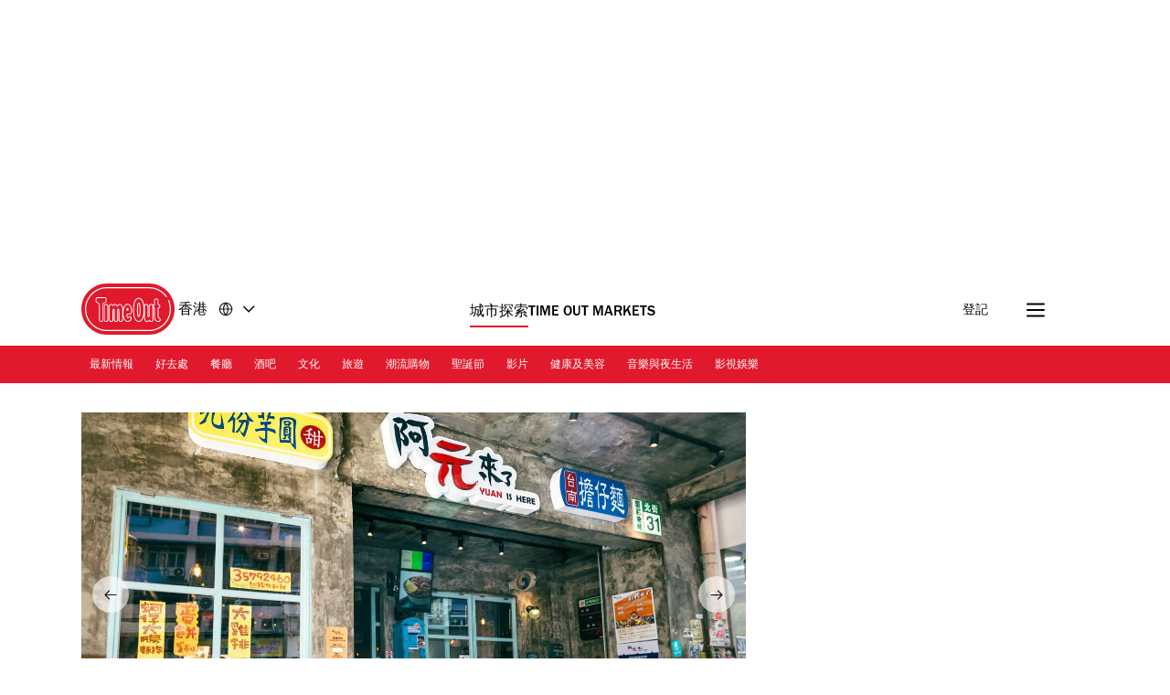

--- FILE ---
content_type: image/svg+xml
request_url: https://www.timeout.com.hk/static/images/cross-street.svg
body_size: 695
content:
<svg xmlns="http://www.w3.org/2000/svg" width="22" height="24" fill="none" viewBox="0 0 22 24">
    <g>
        <path
            d="M14.88 12.8L17 9.12L13.33 7"
            stroke="#1A1A1A"
            stroke-width="1.6"
            stroke-line-cap="round"
            stroke-line-join="round"
        />
        <path
            d="M17 9.12C17 9.12 10 9.12 7 17M20 21H4C3.73478 21 3.48043 20.8946 3.29289 20.7071C3.10536 20.5196 3 20.2652 3 20V4C3 3.73478 3.10536 3.48043 3.29289 3.29289C3.48043 3.10536 3.73478 3 4 3H20C20.2652 3 20.5196 3.10536 20.7071 3.29289C20.8946 3.48043 21 3.73478 21 4V20C21 20.2652 20.8946 20.5196 20.7071 20.7071C20.5196 20.8946 20.2652 21 20 21Z"
            stroke="#1A1A1A"
            stroke-width="1.6"
            stroke-line-cap="round"
            stroke-line-join="round"
        />
    </g>
</svg>
